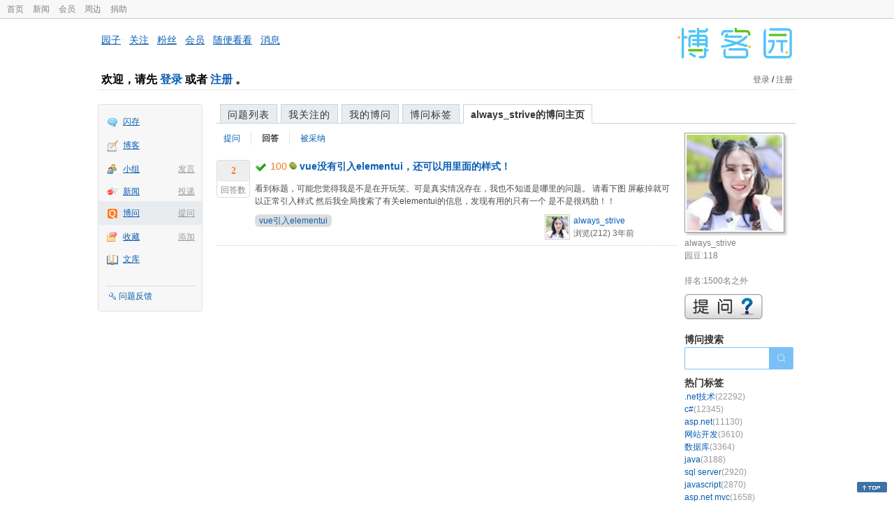

--- FILE ---
content_type: text/html; charset=utf-8
request_url: https://q.cnblogs.com/list/Weekexpert
body_size: 624
content:
    <div class="right_content_wrapper2">
        <h2>本周活跃用户</h2>
        <ul class="expert_list">
                <li>
                    <div class="icon_top">
                        <div class="icon_block">
                            <a href="/u/mnwhy">
                                <img src="//pic.cnblogs.com/face/2785606/20250730174137.png" width="48" height="48" alt="摸鱼w的主页" />
                            </a>
                        </div>
                        <div class="user_link">
                            声望：213<br />
                            <a href="/q/faq#qt" class="blue">小虾三级</a><br />
                            收获<span class="text_black">200</span>园豆
                        </div>
                    </div>
                    <div class="icon_username">
                        <a title="摸鱼w的博问主页" href="/u/mnwhy">摸鱼w</a>
                    </div>
                    <div class="clear"></div>
                </li>
                <li>
                    <div class="icon_top">
                        <div class="icon_block">
                            <a href="/u/Jun-1103">
                                <img src="//pic.cnblogs.com/default-avatar.png" width="48" height="48" alt="Wu_Jun_Hao的主页" />
                            </a>
                        </div>
                        <div class="user_link">
                            声望：3<br />
                            <a href="/q/faq#qt" class="blue">初学一级</a><br />
                            收获<span class="text_black">20</span>园豆
                        </div>
                    </div>
                    <div class="icon_username">
                        <a title="Wu_Jun_Hao的博问主页" href="/u/Jun-1103">Wu_Jun_Hao</a>
                    </div>
                    <div class="clear"></div>
                </li>
                <li>
                    <div class="icon_top">
                        <div class="icon_block">
                            <a href="/u/sigeer0-o">
                                <img src="//pic.cnblogs.com/face/1168700/20240517084556.png" width="48" height="48" alt="复制粘贴机器人的主页" />
                            </a>
                        </div>
                        <div class="user_link">
                            声望：450<br />
                            <a href="/q/faq#qt" class="blue">小虾三级</a><br />
                            收获<span class="text_black">5</span>园豆
                        </div>
                    </div>
                    <div class="icon_username">
                        <a title="复制粘贴机器人的博问主页" href="/u/sigeer0-o">复制粘贴机器人</a>
                    </div>
                    <div class="clear"></div>
                </li>
                <li>
                    <div class="icon_top">
                        <div class="icon_block">
                            <a href="/u/dudu">
                                <img src="//pic.cnblogs.com/face/1/20210216160610.png" width="48" height="48" alt="dudu的主页" />
                            </a>
                        </div>
                        <div class="user_link">
                            声望：24007<br />
                            <a href="/q/faq#qt" class="blue">高人七级</a><br />
                            收获<span class="text_black">3</span>园豆
                        </div>
                    </div>
                    <div class="icon_username">
                        <a title="dudu的博问主页" href="/u/dudu">dudu</a>
                    </div>
                    <div class="clear"></div>
                </li>
        </ul>
        <div class="clear">
        </div>
    </div>
